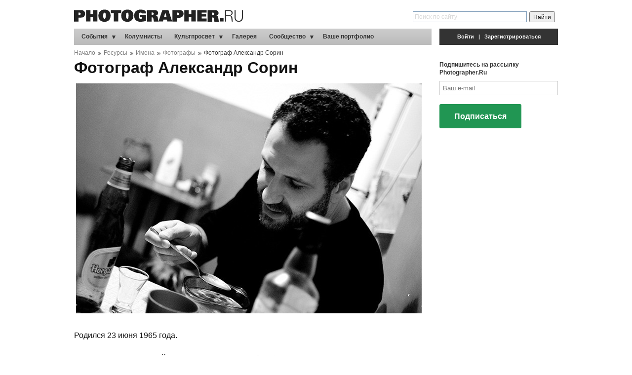

--- FILE ---
content_type: text/html; charset=UTF-8
request_url: https://www.photographer.ru/resources/names/photographers/56.htm
body_size: 7976
content:
<!DOCTYPE HTML PUBLIC "-//W3C//DTD HTML 4.01 Transitional//EN" "http://www.w3.org/TR/html4/loose.dtd">
<html xmlns="http://www.w3.org/1999/xhtml" lang="ru" xml:lang="ru">
<head>
	
	<title>Фотограф Александр Сорин</title>
	<meta name='Keywords' content='Александр Сорин' />
	<meta name='Description' content='Фотограф Александр Сорин. Участник многих персональных и&nbsp;коллективных выставок; автор фотографий сайта Библиотеки Конгресса США, посвященных Дальнему Востоку, Курилам и&nbsp;Сахалину; эксперт Государственного Центра Фотографии, автор главы, посвященной проблемам фоторепортажа в&nbsp;пособии по&nbsp;социальной журналистике для студентов.' />
	<meta http-equiv="content-type" content="text/html; charset=utf-8" />
	<meta name='viewport' content='width=device-width, initial-scale=1.0' />
	<meta name = 'format-detection' content = 'telephone=no'>
	<meta name='rating' content='general' />


<meta property='og:type' content='article' />
<meta property='og:url' content='https://www.photographer.ru/resources/names/photographers/56.htm' />

<meta property='og:image' content='https://pics.photographer.ru/pictures/24856.jpg' />
<meta property='og:title' content='Фотограф Александр Сорин' />
<meta property='og:description' content='Родился 23&nbsp;июня 1965&nbsp;года. Занимался в&nbsp;мастерской А.&nbsp;Лапина. С&nbsp;1996&nbsp;по&nbsp;2001 &mdash; корреспондент журнала &laquo;Итоги&raquo;. Объездил российские регионы от&nbsp;Курильских островов до&nbsp;Калининграда. Объездил российские регионы от&nbsp;Курильских островов до&nbsp;Калининграда. Работал в&nbsp;&laquo;горячих точках&raquo;&nbsp;&mdash; Чечне, Косово. ' />


<script>
var _prum = [['id', '51ebfffaabe53d1f5a000000'],
['mark', 'firstbyte', (new Date()).getTime()]];
(function() {
var s = document.getElementsByTagName('script')[0]
, p = document.createElement('script');
p.async = 'async';
p.src = '//rum-static.pingdom.net/prum.min.js';
s.parentNode.insertBefore(p, s);
})();
</script>		
		
<!-- Google Tag Manager -->
<script>(function(w,d,s,l,i){w[l]=w[l]||[];w[l].push({'gtm.start':
new Date().getTime(),event:'gtm.js'});var f=d.getElementsByTagName(s)[0],
j=d.createElement(s),dl=l!='dataLayer'?'&l='+l:'';j.async=true;j.src=
'https://www.googletagmanager.com/gtm.js?id='+i+dl;f.parentNode.insertBefore(j,f);
})(window,document,'script','dataLayer','GTM-MFQGJTS');</script>
<!-- End Google Tag Manager -->
<script>window.yaContextCb = window.yaContextCb || []</script>
<script src='https://yandex.ru/ads/system/context.js' async></script>
	<link rel='icon' href='https://i.photographer.ru/images/favicon.svg' sizes='any' type='image/svg+xml'>
<!-- GoogleBannerScriptsHeader:  -->

<script type='text/javascript' src='https://i.photographer.ru/js/jquery.min.js'></script>
<script type='text/javascript' src='https://i.photographer.ru/js/jquery.tools.1.2.7.min.js'></script>


<link type='text/css' href='https://i.photographer.ru/js/smoothness-1.8.11/jquery-ui-1.8.11.custom.css' rel='stylesheet' />
<script type='text/javascript' src='https://i.photographer.ru/js/jquery-ui-1.8.11.custom.min.js'></script>


<script type='text/javascript' src='https://i.photographer.ru/js/jquery.lightboxclone-0.6-min.js'></script>
<link REL=STYLESHEET TYPE=text/css href='https://i.photographer.ru/jquery.lightboxclone-0.6.css' />

	

<script type='text/javascript' src='https://i.photographer.ru/js/jquery.uniform.js'></script>
<link href='https://i.photographer.ru/nonstop/uniform.aristo.css' type='text/css' rel='stylesheet' />

	
<link REL=STYLESHEET TYPE=text/css href='https://i.photographer.ru/common.css?rnd=46' />
<link REL=STYLESHEET TYPE=text/css href='https://i.photographer.ru/photographer.css?rnd=46' />
<link REL=STYLESHEET TYPE=text/css href='https://i.photographer.ru/misc0.css' />
<link REL=STYLESHEET TYPE=text/css href='https://i.photographer.ru/photographer_print.css' media='print' />

<link REL=STYLESHEET TYPE=text/css href='https://i.photographer.ru/overlay-basic.css?rnd=46' />

<script type='text/javascript'>
		var htmlrootpath='';
		
//			var ServerName = window.location.hostname.replace('.ru', '').replace('.com', '').split('.').pop();
//			if(ServerName!='photographer') window.location='htt' + 'p://www.phot' + 'ographer.ru';
		
	</script>

<script type=text/javascript>
var htmlrootpath='';
var language='0';
var urlencoded_page_title='%D0%A4%D0%BE%D1%82%D0%BE%D0%B3%D1%80%D0%B0%D1%84+%D0%90%D0%BB%D0%B5%D0%BA%D1%81%D0%B0%D0%BD%D0%B4%D1%80+%D0%A1%D0%BE%D1%80%D0%B8%D0%BD';
var skipHiding = false;
</script>
<script type='text/javascript' src='https://i.photographer.ru/js/scripts.js?rnd=6'></script>
<script type='text/javascript' src=https://i.photographer.ru/js/calendar.js></script>


<script  type='text/javascript'>
	$(function() {


		common_overlay = $('#common_overlay').overlay({
			expose: '#000000', 
			api: true
		}).onLoad(function(){
			if($.browser.msie) $('select').hide();
		}).onClose(function(){
			$('#common_overlay_content').html('');
			$('#common_overlay').removeClass().addClass('simple_overlay content');
			if($.browser.msie) $('select').show();
		});
		

		$('.dialog').live('click', function() {
			var rel=$(this).attr('rel');
			var rand=Math.floor(Math.random()*10000);
			if(rel==''){
				var href=$(this).attr('href');
				var q=href.split('?');
				var addpar='dialog=1&bubble='+rand;
				if(q[1]) href+='&'+addpar; else href+='?'+addpar;
				$('#common_overlay_content').load(href);
			} else {
				var module=$(this).attr('rel');
				if($(this).attr('id')!=undefined) var id=$(this).attr('id').substr(2);
				if($(this).attr('data')!=undefined) var data=$(this).attr('data');
				$('#common_overlay_content').load('/design/dialogs/load_dialog.php3?bubble=6959&dialog=1' + (data!=undefined?('&'+data):'') + '&module=' + rel + (id!=''?('&id='+id):''), function(){
				});				
			}
			$('#common_overlay').addClass('dialog_'+rel);
			common_overlay.load();
			return false;
		});
	
	

		refresh_gallery_overlay();
		reveal_userpics();
		//reveal_dialogs();
		

	
});
</script>



</head>
<body 
	
	
	 >
	 <!-- Google Tag Manager (noscript) -->
<noscript><iframe src='https://www.googletagmanager.com/ns.html?id=GTM-MFQGJTS'
height='0' width='0' style='display:none;visibility:hidden'></iframe></noscript>
<!-- End Google Tag Manager (noscript) -->
<script>window.yaContextCb = window.yaContextCb || []</script>
<script src='https://yandex.ru/ads/system/context.js' async></script>
<!-- Yandex.RTB R-A-32135-5-->
<script>window.yaContextCb.push(()=>{
  Ya.Context.AdvManager.render({
    type: 'floorAd',
    blockId: 'R-A-32135-5'
  })
})</script>
	


<a class='scrollhoch' href='#'><span class='arrow-up'></span>Наверх</a>

	<div class=wrap_div>
		<div id=dfpTopBanner style='margin:auto; width:1010px;'><!--banners[4]=0 GoogleBannersOff= --></div>
	</div>
	<div class=wrap_div>
		<div id=dfpTopBanner style='margin:auto; width:1010px;'><!--banners[25]=0 GoogleBannersOff= --></div>
	</div>
<div id=head_div class=wrap_div>
	<div id=frame_div style='margin:auto; width:1010px;  background-color:#ffffff; padding-bottom:15px;'>
		<div style='margin:auto; width:980px; padding-top:10px;'>

			


			<div class='header group'>
				<div class=left>
					<a href=/><img class=plogo  src=https://i.photographer.ru/images/plogo.svg /></a>
				</div>
				<div class=right>
					<div class=tlmt></div>
					<div class='ya-site-form ya-site-form_inited_no' data-bem='{&quot;action&quot;:&quot;https://www.photographer.ru/gsearch/&quot;,&quot;arrow&quot;:false,&quot;bg&quot;:&quot;transparent&quot;,&quot;fontsize&quot;:12,&quot;fg&quot;:&quot;#000000&quot;,&quot;language&quot;:&quot;ru&quot;,&quot;logo&quot;:&quot;rb&quot;,&quot;publicname&quot;:&quot;Поиск по сайту Photographer.ru&quot;,&quot;suggest&quot;:true,&quot;target&quot;:&quot;_self&quot;,&quot;tld&quot;:&quot;ru&quot;,&quot;type&quot;:2,&quot;usebigdictionary&quot;:true,&quot;searchid&quot;:2530229,&quot;input_fg&quot;:&quot;#000000&quot;,&quot;input_bg&quot;:&quot;#ffffff&quot;,&quot;input_fontStyle&quot;:&quot;normal&quot;,&quot;input_fontWeight&quot;:&quot;normal&quot;,&quot;input_placeholder&quot;:&quot;Поиск по сайту&quot;,&quot;input_placeholderColor&quot;:&quot;#D8D8D8&quot;,&quot;input_borderColor&quot;:&quot;#7f9db9&quot;}'><form action='https://yandex.ru/search/site/' method='get' target='_self' accept-charset='utf-8'><input type='hidden' name='searchid' value='2530229'/><input type='hidden' name='l10n' value='ru'/><input type='hidden' name='reqenc' value='utf-8'/><input type='search' name='text' value=''/><input type='submit' value='Найти'/></form></div><style type='text/css'>.ya-page_js_yes .ya-site-form_inited_no { display: none; }</style><script type='text/javascript'>(function(w,d,c){var s=d.createElement('script'),h=d.getElementsByTagName('script')[0],e=d.documentElement;if((' '+e.className+' ').indexOf(' ya-page_js_yes ')===-1){e.className+=' ya-page_js_yes';}s.type='text/javascript';s.async=true;s.charset='utf-8';s.src=(d.location.protocol==='https:'?'https:':'http:')+'//site.yandex.net/v2.0/js/all.js';h.parentNode.insertBefore(s,h);(w[c]||(w[c]=[])).push(function(){Ya.Site.Form.init()})})(window,document,'yandex_site_callbacks');</script>
				</div>
			</div>
			<!--&nbsp;-->
		</div>
		
		
	<div id=main_content2 style=''>
	<table width=100% border=0 cellspacing=0 cellpadding=0>
		<tr valign=top>
			<td id=main_content_td>
				<div id='navigation'>
					<div class=mmenu_table>
					<ul id=nav class='group'>
		<li class='events '>
			<a class=' pull' href=/events/>События</a>
			
				<ul id=subnav class=group>
					<li class=''><a  href=/events/news/>Новости</a></li>
					<li class=''><a  href=/events/review/>Ревю</a></li>
					<li class=''><a  href=/events/afisha/>Афиша</a></li>
					<li class=''><a  href=/events/contests/>Фотоконкурсы</a></li></ul>
		</li>
		<li class='columnists '>
			<a class=' ' href=/columnists/>Колумнисты</a>
			
		</li>
		<li class='cult '>
			<a class=' pull' href=/cult/>Культпросвет</a>
			
				<ul id=subnav class=group>
					<li class=''><a  href=/cult/practice/>Практика</a></li>
					<li class=''><a  href=/cult/theory/>Теория</a></li>
					<li class=''><a  href=/cult/history/>История</a></li>
					<li class=''><a  href=/cult/market/>Рынок</a></li>
					<li class=''><a  href=/cult/person/>Персона</a></li>
					<li class=''><a  href=/hardware/>Техника</a></li>
					<li class=''><a  href=/cult/theme/>Тема</a></li></ul>
		</li>
		<li class='gallery '>
			<a class=' ' href=/gallery/>Галерея</a>
			
		</li>
		<li class='community '>
			<a class=' pull' href=/community/>Сообщество</a>
			
				<ul id=subnav class=group>
					<li class=''><a  href=/nonstop/>Nonstop&nbsp;Photos</a></li>
					<li class=''><a  href=/nonstop/sites.htm>Сайты-портфолио</a></li>
					<li class=''><a  href=/forum/>Форум</a></li>
					<li class=''><a  href=/nonstop/blog/>Блог</a></li></ul>
		</li>
		<li class='portfolio '>
			<a class=' ' href=/portfolio/>Ваше портфолио</a>
			
		</li></ul>
					</div>
				</div>
				
				<div id=main_content>
					<a name=kro></a><div id=kroski><a href=/>Начало</a><img src=https://i.photographer.ru/images/kroha.gif class=kroha /><a href=/resources/>Ресурсы</a><img src=https://i.photographer.ru/images/kroha.gif class=kroha /><a href=/resources/names/>Имена</a><img src=https://i.photographer.ru/images/kroha.gif class=kroha /><a href=/resources/names/photographers/>Фотографы</a><img src=https://i.photographer.ru/images/kroha.gif class=kroha />Фотограф Александр Сорин</div>
					<div class=itemscope itemscope itemtype='http://schema.org/Person'>
						 <h1 itemprop='name'>Фотограф Александр Сорин</h1>
						
						
						
					</div>
					
		<div class='articleBody'>
			<div class='inlinePic center' style='width:700px'>
			<img src='https://pics.photographer.ru/pictures/24856.jpg' alt=''  style='width:700px; vertical-align:baseline' />
			
		</div>

<p>Родился 23&nbsp;июня 1965&nbsp;года.</p>	
<p>Занимался в&nbsp;мастерской А.&nbsp;Лапина. С&nbsp;1993&nbsp;года был фоторедактором, а&nbsp;затем фотокорреспондентом журнала &laquo;Новое время&raquo;.</p>	
<p>С&nbsp;1996&nbsp;по&nbsp;2001 &mdash; корреспондент журнала &laquo;Итоги&raquo;. Объездил российские регионы от&nbsp;Курильских островов до&nbsp;Калининграда. Работал в&nbsp;&laquo;горячих точках&raquo;&nbsp;&mdash; Чечне, Косово.</p>	
<p>С&nbsp;2001&nbsp;по&nbsp;май 2004&nbsp;&mdash; сотрудник &laquo;Еженедельного журнала&raquo;.</p>	
<p>С&nbsp;2004&nbsp;занимается собственными документальными проектами. Организатор и&nbsp;фотограф сетевого музейного проекта &laquo;Енисейский меридиан&raquo;, получившего в&nbsp;2006&nbsp;году грант фонда Прохорова. Сотрудничал с&nbsp;журналами &laquo;Forbs&raquo;, &laquo;Newsweek&raquo;, &laquo;Nationnal Geographiс&raquo;, &laquo;GEO&raquo;, &laquo;Вокруг Света&raquo;.</p>	
<p>Участник многих персональных и&nbsp;коллективных выставок; автор фотографий сайта Библиотеки Конгресса США, посвященных Дальнему Востоку, Курилам и&nbsp;Сахалину; эксперт Государственного Центра Фотографии, автор главы, посвященной проблемам фоторепортажа в&nbsp;пособии по&nbsp;социальной журналистике для студентов.</p>
<hr size="1">
>> <a href=http://asorin.ru/>Персональный сайт Александра Сорина</a>
<hr size="1">
		</div>
		
		<h2>Выставки</h2>
		
<table cellpadding=0 cellspacing=0 border=0 style='width:100%;'>
	<tr valign=top>
		<td style='width:136px;'><a href=/gallery/173.htm><img src=https://pics.photographer.ru/pictures/24858.jpg border=0 class=lenta_pic></a></td>
		<td><div class=gallery_lenta>
				<div class=lenta_kicker><a href=/aspects/55.htm>Фотоистория</a></div>
				<span class=gallery_lenta_title><a href=/gallery/173.htm>Норильск</a>.</span>
				<span class=digest_author><A itemprop='author' HREF=/resources/names/photographers/56.htm>Александр Сорин</a></span>
				<br />
				Жаль, что Норильск находится так далеко, климат там настолько суров, экология чудовищна, а на закрытые металлургические предприятия попасть чрезвычайно сложно. Если бы не все эти обстоятельства, то город был бы заполонен туристами, уставшими бессмысленно греться на морском берегу и жаждущими сильных впечатлений. (45 фото)
				<span class=digest_date><span>05 марта 2009</span></span>
				<div class=misc_block><span class=misc_l><img src=https://i.photographer.ru/images/misc_tag.gif class=misc /><a href='/tags/%D0%B4%D0%BE%D0%BA%D1%83%D0%BC%D0%B5%D0%BD%D1%82%D0%B0%D0%BB%D1%8C%D0%BD%D0%B0%D1%8F+%D1%84%D0%BE%D1%82%D0%BE%D0%B3%D1%80%D0%B0%D1%84%D0%B8%D1%8F'>документальная фотография</a>, <a href='/tags/%D1%86%D0%B2%D0%B5%D1%82%D0%BD%D0%B0%D1%8F+%D1%84%D0%BE%D1%82%D0%BE%D0%B3%D1%80%D0%B0%D1%84%D0%B8%D1%8F'>цветная фотография</a></span>&nbsp;| <span class=misc_l><img src=https://i.photographer.ru/images/misc_rep.gif class=misc /><a href='/forum/discuss_it.htm?discuss_object=gallery_galleries&discuss_object_id=173'>Комментарии&nbsp;(39)</a></span></div>
			</div>
		</td>
	</tr>
</table><div class=lenta_spacer><!-- --></div>
<table cellpadding=0 cellspacing=0 border=0 style='width:100%;'>
	<tr valign=top>
		<td style='width:136px;'><a href=/gallery/159.htm><img src=https://pics.photographer.ru/pictures/16349.jpg border=0 class=lenta_pic></a></td>
		<td><div class=gallery_lenta>
				<div class=lenta_kicker><a href=/aspects/100.htm>Этнография</a></div>
				<span class=gallery_lenta_title><a href=/gallery/159.htm>Пихтинские голендоры</a>.</span>
				<span class=digest_author><A itemprop='author' HREF=/resources/names/photographers/56.htm>Александр Сорин</a></span>
				<br />
				В Присаянской тайге живут бывшие европейцы. Никто не знает точно: почему и давно ли они держатся вместе, но за четыре века можно ручаться... (16 фото)
				<span class=digest_date><span>22 мая 2006</span></span>
				<div class=misc_block><span class=misc_l><img src=https://i.photographer.ru/images/misc_tag.gif class=misc /><a href='/tags/%D0%B4%D0%BE%D0%BA%D1%83%D0%BC%D0%B5%D0%BD%D1%82%D0%B0%D0%BB%D1%8C%D0%BD%D0%B0%D1%8F+%D1%84%D0%BE%D1%82%D0%BE%D0%B3%D1%80%D0%B0%D1%84%D0%B8%D1%8F'>документальная фотография</a>, <a href='/tags/%D1%86%D0%B2%D0%B5%D1%82%D0%BD%D0%B0%D1%8F+%D1%84%D0%BE%D1%82%D0%BE%D0%B3%D1%80%D0%B0%D1%84%D0%B8%D1%8F'>цветная фотография</a></span>&nbsp;| <span class=misc_l><img src=https://i.photographer.ru/images/misc_rep.gif class=misc /><a href='/forum/discuss_it.htm?discuss_object=gallery_galleries&discuss_object_id=159'>Комментарии&nbsp;(4)</a></span></div>
			</div>
		</td>
	</tr>
</table><div class=lenta_spacer><!-- --></div>
<table cellpadding=0 cellspacing=0 border=0 style='width:100%;'>
	<tr valign=top>
		<td style='width:136px;'><a href=/gallery/64.htm><img src=https://pics.photographer.ru/pictures/13958.jpg border=0 class=lenta_pic></a></td>
		<td><div class=gallery_lenta>
				<div class=lenta_kicker><a href=/aspects/206.htm>Фотопроект</a></div>
				<span class=gallery_lenta_title><a href=/gallery/64.htm>Люди на границах</a>.</span>
				<span class=digest_author><A itemprop='author' HREF=/resources/names/photographers/67.htm>Александр Кузнецов</a>, <A itemprop='author' HREF=/resources/names/photographers/50.htm>Сергей Ильницкий</a>, <A itemprop='author' HREF=/resources/names/photographers/69.htm>Хайди Брэднер</a>, <A itemprop='author' HREF=/resources/names/photographers/56.htm>Александр Сорин</a>, <A itemprop='author' HREF=/resources/names/photographers/70.htm>Андрей Кобылко</a></span>
				<br />
				Фотоэкспедиция по&nbsp;Саяно-Алтаю состоялась 12&nbsp;июня&nbsp;— 4&nbsp;июля 2002&nbsp;года при поддержке Новосибирского отделения Института «Открытое общество» (Фонд Сороса). Целью экспедиции стало создание средствами документальной фотографии «антропологического портрета региона» (Горный Алтай, Хакасия, Горная Шория, Тыва), фиксирующего сегодняшнюю жизнь населяющих Южную Сибирь народов. (27 фото)
				<span class=digest_date><span>24 сентября 2002</span></span>
				<div class=misc_block><span class=misc_l><img src=https://i.photographer.ru/images/misc_tag.gif class=misc /><a href='/tags/%D0%B4%D0%BE%D0%BA%D1%83%D0%BC%D0%B5%D0%BD%D1%82%D0%B0%D0%BB%D1%8C%D0%BD%D0%B0%D1%8F+%D1%84%D0%BE%D1%82%D0%BE%D0%B3%D1%80%D0%B0%D1%84%D0%B8%D1%8F'>документальная фотография</a>, <a href='/tags/%D1%81%D0%BE%D1%86%D0%B8%D0%B0%D0%BB%D1%8C%D0%BD%D0%B0%D1%8F+%D1%84%D0%BE%D1%82%D0%BE%D0%B3%D1%80%D0%B0%D1%84%D0%B8%D1%8F'>социальная фотография</a></span>&nbsp;| <span class=misc_l><img src=https://i.photographer.ru/images/misc_rep.gif class=misc /><a href='/forum/discuss_it.htm?discuss_object=gallery_galleries&discuss_object_id=64'>Комментарии&nbsp;(4)</a></span></div>
			</div>
		</td>
	</tr>
</table><div class=lenta_spacer><!-- --></div>
<table cellpadding=0 cellspacing=0 border=0 style='width:100%;'>
	<tr valign=top>
		<td style='width:136px;'></td>
		<td><div class=gallery_lenta>
				<div class=lenta_kicker><a href=/aspects/128.htm>Документальная фотография</a></div>
				<span class=gallery_lenta_title><a href=/gallery/52.htm>Среда обитания - взрослые. Часть 2</a>.</span>
				<span class=digest_author><A itemprop='author' HREF=/resources/names/photographers/56.htm>Александр Сорин</a>, <span itemprop='author'>Игорь Лебедев</span>, <A itemprop='author' HREF=/resources/names/photographers/60.htm>Олег Никишин</a>, <A itemprop='author' HREF=/resources/names/photographers/23.htm>Олег Климов</a></span>
				<br />
				&nbsp; (45 фото)
				<span class=digest_date><span>28 сентября 2001</span></span>
				<div class=misc_block><span class=misc_l><img src=https://i.photographer.ru/images/misc_rep.gif class=misc /><a href='/forum/discuss_it.htm?discuss_object=gallery_galleries&discuss_object_id=52'>Комментарии&nbsp;(2)</a></span></div>
			</div>
		</td>
	</tr>
</table>
		
		<div style='clear:both;'><!-- --></div>
				</div>
			</td>
			<td style='width: 16px;'><!-- --></td>
			<td style='width: 240px;' id=side_content_td>
				<div id=side_content>
					<table width=100% border=0 cellspacing=0 cellpadding=0 class=login><tr><td>
		
<div id=login_prompt style='display:block; text-align: center;'>
	<a class=dialog href=# rel=login>Войти</a>
	&nbsp;&nbsp;|&nbsp;&nbsp;
	<a class=dialog href=# rel=login id=toregister data='action=signup'>Зарегистрироваться</a>
</div></td></tr></table>
					
					<div class=dfpSideBanner><!-- slot # 5 --><div class='GBWrapper '><!--AdFox START-->
	<!--yandex_abezukladnikov-->
	<!--Площадка: photographer.ru / / -->
	<!--Тип баннера: 240x400-->
	<div id='adfox_162885688566465583'></div>
	<script>
	window.yaContextCb.push(()=>{
	Ya.adfoxCode.create({
	ownerId: 285018,
	containerId: 'adfox_162885688566465583',
	params: {
	pp: 'g',
	ps: 'fcud',
	p2: 'hhxh'
	}
	})
	})
	</script></div></div>
					
<form action=/ method=post class=subscribeForm novalidate autocomplete=off>
	<div class=title>Подпишитесь на рассылку Photographer.Ru</div>
	<input type=email name=email_subscribe placeholder='Ваш e-mail' required=required />
	<input type=hidden name=subscribe value='OK'>
	<button value='submit' class='ns-button green' type='submit'>Подписаться</button>
</form>
								
					
					
					<!-- slot # 6 --><div class='GBWrapper '><!--AdFox START-->
<!--yandex_abezukladnikov-->
<!--Площадка: photographer.ru / / -->
<!--Тип баннера: 240x400_next-->
<!--Расположение: <низ страницы>-->
<div id='adfox_162893791712039863'></div>
<script>
window.yaContextCb.push(()=>{
	Ya.adfoxCode.create({
		ownerId: 285018,
		containerId: 'adfox_162893791712039863',
		params: {
			pp: 'i',
			ps: 'fcud',
			p2: 'hhxh'
		}
	})
})
</script></div>
					<div class=side_slinks_block></div>
				</div>
			</td>
		</tr>
	</table>
	</div>
		
	</div>

	<div id=footer style='margin:auto; width:1010px; margin: 30px auto;'>

	<table width=100% border=0 cellspacing=0 cellpadding=0 style='margin-top:10px;' class=footer_table>
		<tr valign=top>
			<td width=30% style='padding-right: 10px;'>
				<span style='white-space:nowrap;'>
				&copy; 1999&mdash;2026 <a href=/>Photographer.Ru</a><br />
				E-mail: <a href=mailto:info@photographer.ru>info@photographer.ru</a>
				</span>
				
				
			</td>

			<td width=99% style='padding-left: 10px;'>
				<table width=100% border=0 cellspacing=0 cellpadding=0>
					<tr valign=top>
						<td style='padding:1px 10px 3px'>
	Полное или частичное воспроизведение материалов сайта разрешается только в интернете, при условии размещения прямой ссылки на Photographer.Ru. 
	Ссылка должна быть открытой и доступной для поисковых систем.
	Мнение редакции может не совпадать с точкой зрения авторов.
	Права на материалы сайта принадлежат их владельцам.
	</td>
					</tr>
					<tr valign=top>
						<td align=center style='padding:3px 10px; white-space:nowrap;'></td>
					</tr>
				</table>
			</td>

			<td width=30% style='padding-left: 5px;' align=right>
				<table width=1% border=0 cellspacing=0 cellpadding=0>
					<tr valign=top>
						<td nowrap=nowrap style='line-height: 1.5em;' align=right>
							<a href=/nonstop/authors.htm>Фотографы</a>&nbsp;&nbsp;<br />
							<a href=/nonstop/sites.htm >Портфолио</a>&nbsp;&nbsp;<br />
							<a href=/about/agreement.htm>Соглашение</a>&nbsp;<br />
							<a href=/resources/>Ресурсы</a>&nbsp;<br />
							<a href=/about/ad.htm>Размещение&nbsp;<br />рекламы</a>&nbsp;
						</td>
						<td nowrap=nowrap style='line-height: 1.5em; text-align:left;'>
							&bull;&nbsp;&nbsp;<a href=/about/>О сайте</a><br />
							&bull;&nbsp;&nbsp;<a href='#' onclick="if (document.all) {window.external.AddFavorite(location.href,document.title);} return false;">Добавить страницу в&nbsp;закладки</a><br />
							&bull;&nbsp;&nbsp;<a href='#' class=dialog rel=sendurl>Послать ссылку другу</a><br />
							&bull;&nbsp;&nbsp;<a href=# class=dialog rel=feedback >Обратная связь</a><br />
							&bull;&nbsp;&nbsp;
						</td>
					</tr>
				</table>
				
			</td>
		</tr>
	</table>
	<div class='footer_table slinks'></div>
	<div class=debug_output></div>
	</div>
</div>

<!-- Common overlay element -->
<div class='simple_overlay content' id='common_overlay' style='display:none;'>
	<div id=common_overlay_content><br /><br /></div>
</div>
<!-- Gallery overlay element -->
<div class="simple_overlay" id="gallery_overlay">
	<a class="prev">prev</a>
	<a class="next">next</a>
	<div class="info"></div>
	<img class="progress" src="https://i.photographer.ru/i/overlay-loading.gif" />
</div>


<div id='mytooltip'></div>
<div id='dialog-confirm' title='Запрос подтверждения'><p></p></div>
<div class=exec_time>Execution time 0.084452 sec</div>
</body></html>

--- FILE ---
content_type: text/css
request_url: https://i.photographer.ru/photographer_print.css
body_size: 136
content:
body{
	font-size : 100%;
	margin:0 10px; 
	padding:0 10px;
	line-height:1.3em;
	color:#000000;
} 

#top_banner_area {display:none}
.tlmt, .mmenu_table {display:none}
#google_code, #footer, #side_content, #print_it {display:none}

#main_content2 {width:100%}
#main_content_td{background-color:#ffffff; width:100%}
#main_content{padding:0;}
#side_content_td {width:1%}


#kroski, #reply_form_fieldset {display:none}



--- FILE ---
content_type: image/svg+xml
request_url: https://i.photographer.ru/images/plogo.svg
body_size: 3260
content:
<?xml version="1.0" encoding="UTF-8"?>
<svg width="341px" height="25px" viewBox="0 0 341 25" version="1.1" xmlns="http://www.w3.org/2000/svg" xmlns:xlink="http://www.w3.org/1999/xlink">
    <!-- Generator: Sketch 44.1 (41455) - http://www.bohemiancoding.com/sketch -->
    <title>Group 12</title>
    <desc>Created with Sketch.</desc>
    <defs></defs>
    <g id="Сайты-портфолио" stroke="none" stroke-width="1" fill="none" fill-rule="evenodd">
        <g id="Group-12">
            <path d="M17.5783938,15.6047396 C16.528221,15.9936285 14.740984,16.1840799 12.2166827,16.1760938 L8.97022278,16.1760938 L8.97022278,24.2117383 L0.00286132813,24.2356488 L0,1.02882385 L13.2819366,1 C14.944046,1.02882385 16.6003606,1.05025207 18.1119494,1.69640625 C20.6526901,2.72973958 22.2533568,5.37973958 22.2533568,8.52140625 C22.3719985,11.6171217 20.5008206,14.4522622 17.5783938,15.6047396 Z M10.2187148,6.07973958 L9.04529602,6.07973958 L9.04529602,11.0797396 L9.9561716,11.0797396 C12.1920235,11.0797396 13.2083197,10.2464062 13.2083197,8.42973958 C13.2083197,6.77973958 12.2513074,6.07973958 10.2187148,6.07973958 Z" id="Shape" fill="#222222" fill-rule="nonzero"></path>
            <polygon id="Shape" fill="#222222" fill-rule="nonzero" points="38.0023041 24.005249 38.0023041 15.0076141 32.9850922 15.0076141 32.9850922 24.005249 24 23.9883575 24 1 33.0057831 1 33.0057831 8.96862793 38.0023041 8.96862793 38.0023041 1 47.0156829 1 46.9817352 23.9883575"></polygon>
            <path d="M61.220963,24.6416667 C53.5987407,24.6416667 49,20.0166667 49,12.45 C49.0169383,4.55833333 53.5987407,0 61.534321,0 C69.1565432,0 73.5266173,4.49166667 73.5266173,12.2916667 C73.5266173,19.95 68.8431852,24.6416667 61.220963,24.6416667 Z M61.3225926,6.14166667 C59.2222469,6.14166667 58.6971605,8.24166667 58.6971605,12.5416667 C58.6971605,16.0666667 59.1544938,18.4583333 61.161679,18.4583333 C63.1688642,18.4583333 63.7617037,16.8416667 63.7617037,11.7916667 C63.7617037,8.33333333 63.5753827,6.14166667 61.3395309,6.14166667 L61.3225926,6.14166667 Z" id="Shape" fill="#222222" fill-rule="nonzero"></path>
            <polygon id="Shape" fill="#222222" fill-rule="nonzero" points="89.0037839 6.98821766 89.0037839 24.0092463 80.0331908 24.0092463 80.0331908 6.98821766 74 6.98821766 74 1 94.9947782 1 94.9947782 6.98821766"></polygon>
            <path d="M107.220963,24.6416667 C99.5987407,24.6416667 95,20.0166667 95,12.45 C95,4.55833333 99.5648642,0 107.517383,0 C115.139605,0 119.509679,4.49166667 119.509679,12.2916667 C119.509679,19.95 114.843185,24.6416667 107.220963,24.6416667 Z M107.322593,6.14166667 C105.222247,6.14166667 104.69716,8.24166667 104.69716,12.5416667 C104.69716,16.0666667 105.154494,18.4583333 107.161679,18.4583333 C109.168864,18.4583333 109.761704,16.8416667 109.761704,11.7916667 C109.753235,8.33333333 109.558444,6.14166667 107.322593,6.14166667 L107.322593,6.14166667 Z" id="Shape" fill="#222222" fill-rule="nonzero"></path>
            <path d="M133.779926,24.5083333 C125.861284,24.5083333 121,20.3416667 121,12.25 C121,4.15833333 126.089951,0 134.076346,0 C139.860765,0 145.086222,1.39166667 145.086222,7.85833333 L145.086222,7.85833333 L136.312198,7.85833333 C136.244444,6.63333333 135.465284,5.95 134.008593,5.95 C130.756444,5.95 130.561654,8.79166667 130.561654,12.9666667 C130.561654,16.0416667 130.790321,18.5916667 133.949309,18.5916667 C134.819131,18.5847501 135.680289,18.4209293 136.490049,18.1083333 L136.490049,15.225 L133.271778,15.225 L133.271778,10.5666667 L145.018469,10.5666667 L145.018469,22.925 C141.357406,23.9276875 137.579844,24.4598864 133.779926,24.5083333 L133.779926,24.5083333 Z" id="Shape" fill="#222222" fill-rule="nonzero"></path>
            <path d="M160.754588,24.1239844 C160.559798,23.4489844 160.195625,21.5239844 160.093995,20.790651 L159.907674,19.7489844 C159.509625,17.190651 159.484218,16.8073177 159.060761,16.3239844 C158.764341,15.965651 158.137625,15.8073177 156.994292,15.8073177 L155.984538,15.8073177 L155.984538,24.2431499 L147,24.2431499 L147.019843,1 L161.02675,1 C162.579621,1 164.198501,1.12587904 165.581995,1.54065104 C167.797587,2.20488582 169.06281,4.19065104 169.06281,6.84065104 C169.06281,10.1739844 167.368983,11.465651 164.396316,12.3739844 C167.783971,12.9239844 168.342934,13.9573177 168.732514,17.3739844 L168.995057,19.5739844 C169.165073,21.1227925 169.485542,22.6520047 169.95207,24.140651 L160.754588,24.1239844 Z M156.71481,5.79065104 L156.010294,5.79065104 L156.010294,10.790651 L156.807971,10.790651 C159.543502,10.790651 160.390415,9.95731771 160.390415,8.29065104 C160.390415,6.64950197 159.528178,5.81636398 156.801031,5.79123707 C156.758628,5.79084639 156.715773,5.79065104 156.672465,5.79065104 L156.71481,5.79065104 Z" id="Shape" fill="#222222" fill-rule="nonzero"></path>
            <path d="M187.649679,23.875 L186.726543,20.2083333 L179.891951,20.2083333 L178.943407,23.875 L170,23.875 L177.761768,1 L189.957324,1 L197.44,23.875 L187.649679,23.875 Z M183.738992,5.76402699 L181.297827,14.7083333 L186.180157,14.7083333 L183.738992,5.76402699 Z" id="Shape" fill="#222222" fill-rule="nonzero"></path>
            <path d="M215.797313,15.6015201 C214.078585,16.3348219 212.215408,16.6821244 210.34319,16.6181867 L206.963111,16.6181867 L206.963111,24.2329968 L198,24.2329968 L198.012054,1 L211.541749,1 C213.19356,1 214.853156,1.04703257 216.364745,1.69318674 C218.905486,2.72652008 220.506152,5.37652008 220.506152,8.51818674 C220.619479,11.6222724 218.733077,14.4599172 215.797313,15.6015201 Z M208.454572,6.07652008 L207.027564,6.07652008 L207.027564,11.0765201 L208.175091,11.0765201 C210.410943,11.0765201 211.427239,10.2431867 211.427239,8.42652008 C211.444177,6.77652008 210.487165,6.07652008 208.454572,6.07652008 Z" id="Shape" fill="#222222" fill-rule="nonzero"></path>
            <polygon id="Shape" fill="#222222" fill-rule="nonzero" points="235.996368 23.9875087 235.996368 14.9910977 230.991089 14.9910977 230.991089 23.9875087 222.050427 23.9875087 222 1 230.991089 1 230.991089 8.99216583 235.996368 8.99216583 235.996368 1 244.989487 1 244.989487 23.9875087"></polygon>
            <polygon id="Shape" fill="#222222" fill-rule="nonzero" points="248 24.0086307 248 1.06859692 266.949192 1 266.949192 5.97540118 256.971864 5.97540118 256.971864 9.14711032 265.955606 9.14711032 265.955606 13.9816037 256.971864 13.9816037 256.971864 17.9824747 266.949192 17.9824747 266.949192 23.9609639"></polygon>
            <polygon id="Shape" fill="#222222" fill-rule="nonzero" points="294 23.9743541 294 17 300.973422 17 300.973422 23.9743541"></polygon>
            <path d="M282.621484,24.3730236 C282.426694,23.6980236 282.030727,21.6617412 281.929097,20.9284079 L281.742776,19.8867412 C281.344727,17.3284079 281.31932,16.9450746 280.895863,16.4617412 C280.599443,16.1034079 279.972727,15.9450746 278.829394,15.9450746 L277.98248,15.9450746 L278.009439,24.3730236 L269.02987,24.3730236 L269,1.00340789 L282.852233,1.00340789 C284.401955,0.968860658 285.946146,1.19719807 287.417097,1.67840789 C289.619073,2.38674122 290.897912,4.32840789 290.897912,6.97840789 C290.897912,10.3117412 289.204085,11.6034079 286.231418,12.5117412 C289.619073,13.0617412 290.178036,14.0950746 290.567616,17.5117412 L290.830159,19.7117412 C291.000175,21.2605493 291.346469,22.8843772 291.812997,24.3730236 L282.621484,24.3730236 Z M278.549912,5.92840789 L277.957073,5.92840789 L277.957073,10.9284079 L278.643073,10.9284079 C281.378604,10.9284079 282.225517,10.0950746 282.225517,8.42840789 C282.225517,6.76174122 281.336258,5.92840789 278.507566,5.92840789 L278.549912,5.92840789 Z" id="Shape" fill="#222222" fill-rule="nonzero"></path>
            <path d="M306.08,11.176 L310.528,11.176 C313.472,11.176 317.12,10.984 317.12,7.048 C317.12,2.6 312.96,2.92 310.752,2.92 L306.08,2.92 L306.08,11.176 Z M306.08,13.096 L306.08,24.104 L304,24.104 L304,1 L311.552,1 C313.568,1 315.232,1.128 316.992,2.216 C318.592,3.176 319.36,4.84 319.36,7.048 C319.36,9.544 317.6,11.336 314.912,12.008 L314.912,12.072 C317.856,12.552 318.496,14.536 318.784,17.224 C319.2,20.968 319.072,22.696 320,24.104 L317.6,24.104 C317.056,22.568 316.928,20.936 316.8,19.304 C316.32,14.024 316,13.096 311.808,13.096 L306.08,13.096 Z M323.152,1 L323.152,15.976 C323.216,20.936 326,24.584 331.6,24.584 C337.2,24.584 339.984,20.936 340.048,15.976 L340.048,1 L337.968,1 L337.968,15.944 C337.808,20.136 335.408,22.664 331.6,22.664 C327.792,22.664 325.392,20.136 325.232,15.944 L325.232,1 L323.152,1 Z" id="RU" fill="#333333"></path>
        </g>
    </g>
</svg>